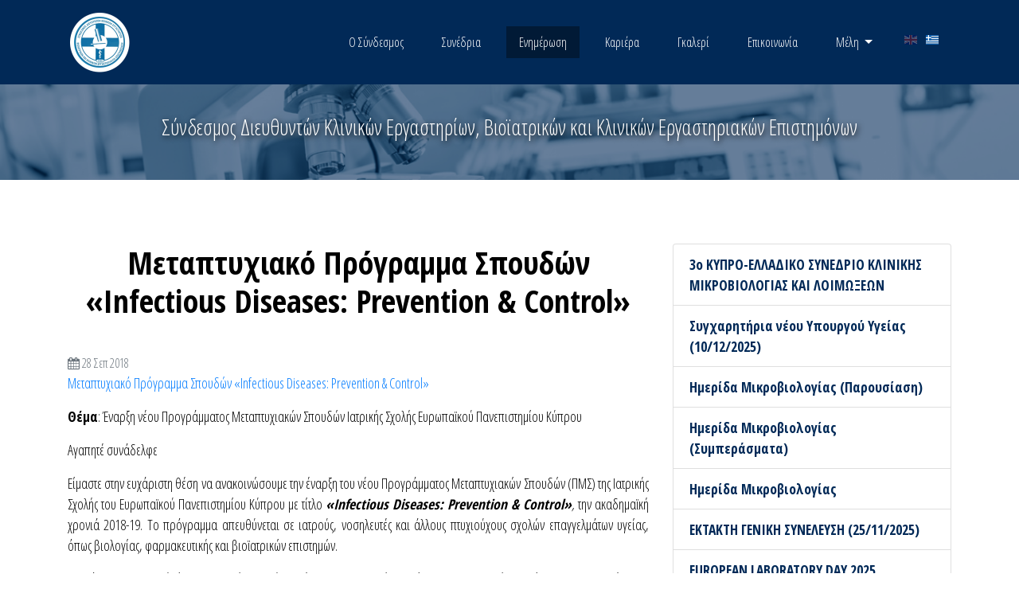

--- FILE ---
content_type: text/html; charset=utf-8
request_url: https://www.aclcy.org/el/news/metaptyxiako-programma-spoydwn-infectious-diseases-prevention-control
body_size: 6089
content:



<!DOCTYPE html>
    <html lang="el">
    <head>
        <meta charset="utf-8">
        <meta http-equiv="x-ua-compatible" content="ie=edge">
        <meta name="viewport" content="width=device-width, initial-scale=1, shrink-to-fit=no">
        

<title>Μεταπτυχιακό Πρόγραμμα Σπουδών «Infectious Diseases: Prevention &amp; Control» - Cyprus Laboratories</title>
<meta name="description" content="Μεταπτυχιακό Πρόγραμμα Σπουδών &amp;laquo;Infectious Diseases: Prevention &amp;amp; Control&amp;raquo;

Θέμα: Έναρξη νέου Προγράμματος Μεταπτυχιακών Σπουδών Ιατρικής Σχολής Ευρωπαϊκού Πανεπιστημίου Κύπρου

Αγ">

<link rel="canonical" href="http://www.aclcy.org/el/news/metaptyxiako-programma-spoydwn-infectious-diseases-prevention-control">

<!-- Twitter Card data -->
<meta name="twitter:card" content="summary">
<meta name="twitter:site" content="@publisher_handle">
<meta name="twitter:title" content="Μεταπτυχιακό Πρόγραμμα Σπουδών «Infectious Diseases: Prevention &amp; Control»">
<meta name="twitter:description" content="Μεταπτυχιακό Πρόγραμμα Σπουδών &amp;laquo;Infectious Diseases: Prevention &amp;amp; Control&amp;raquo;

Θέμα: Έναρξη νέου Προγράμματος Μεταπτυχιακών Σπουδών Ιατρικής Σχολής Ευρωπαϊκού Πανεπιστημίου Κύπρου

Αγ">
<meta name="twitter:creator" content="@author_handle">
<!-- Twitter Summary card images must be at least 120x120px -->
<meta name="twitter:image" content="http://www.aclcy.org/static/images/aclcy-social.jpg">

<!-- Open Graph data -->
<meta property="og:title" content="Μεταπτυχιακό Πρόγραμμα Σπουδών «Infectious Diseases: Prevention &amp; Control»" />
<meta property="og:type" content="article" />
<meta property="og:url" content="http://www.aclcy.org/el/news/metaptyxiako-programma-spoydwn-infectious-diseases-prevention-control" />
<meta property="og:image" content="http://www.aclcy.org/static/images/aclcy-social.jpg" />
<meta property="og:description" content="Μεταπτυχιακό Πρόγραμμα Σπουδών &amp;laquo;Infectious Diseases: Prevention &amp;amp; Control&amp;raquo;

Θέμα: Έναρξη νέου Προγράμματος Μεταπτυχιακών Σπουδών Ιατρικής Σχολής Ευρωπαϊκού Πανεπιστημίου Κύπρου

Αγ" />
<meta property="og:site_name" content="Cyprus Laboratories" />


        <!-- Bootstrap core CSS -->
        <link rel="stylesheet" href="/static/vendor/bootstrap/css/bootstrap.min.css">
        <!-- Custom styles for this template -->
        <link rel="stylesheet" href="/static/vendor/flag-icons/css/flag-icon.min.css">

        <link rel="stylesheet" href="/static/css/app.css">

        <link href="https://fonts.googleapis.com/css?family=Open+Sans+Condensed:300,700&amp;subset=cyrillic,greek" rel="stylesheet">
        <link rel="stylesheet" href="https://maxcdn.bootstrapcdn.com/font-awesome/4.7.0/css/font-awesome.min.css">
    </head>
    <body>

        
<nav class="navbar fixed-top navbar-expand-lg navbar-dark bg-dark fixed-top">
    <div class="container">
        <a class="navbar-brand" href="/">
            <!--Cyprus Laboratories-->
            <img src="/static/images/logo/acl.png" alt="Cyprus Laboratories" class="logo">
        </a>
        <button class="navbar-toggler navbar-toggler-right"
                type="button" data-toggle="collapse" data-target="#navbarResponsive"
                aria-controls="navbarResponsive" aria-expanded="false"
                aria-label="Toggle navigation">
            <span class="navbar-toggler-icon"></span>
        </button>
        <div class="collapse navbar-collapse" id="navbarResponsive">
            <ul class="navbar-nav ml-auto">
                <li class="nav-item ">
                    <a class="nav-link"
                       href="/el/about">
                        Ο Σύνδεσμος
                    </a>
                </li>
                <li class="nav-item ">
                    <a class="nav-link"
                       href="/el/conferences">
                        Συνέδρια
                    </a>
                </li>
                <li class="nav-item active">
                    <a class="nav-link"
                       href="/el/news">
                        Ενημέρωση
                    </a>
                </li>
                <li class="nav-item ">
                    <a class="nav-link"
                       href="/el/careers">
                        Καριέρα
                    </a>
                </li>
                <li class="nav-item ">
                    <a class="nav-link"
                       href="/el/gallery">
                        Γκαλερί
                    </a>
                </li>
                <li class="nav-item ">
                    <a class="nav-link"
                       href="/el/contact">
                       Επικοινωνία
                    </a>
                </li>
                <li class="nav-item dropdown ">
                    <a class="nav-link dropdown-toggle" href="#"
                       id="navbarDropdownPortfolio" data-toggle="dropdown" aria-haspopup="true"
                       aria-expanded="false">
                        
                            Μέλη
                        
                    </a>
                    <div class="dropdown-menu dropdown-menu-right" aria-labelledby="navbarDropdownPortfolio">
                        <a class="dropdown-item" href="/el/members-area">
                            <i class="fa fa-lock"></i> Ενημέρωση Μελών
                        </a>

                        
                            <a class="dropdown-item" href="/accounts/login/?next=/el/members-area">
                                Είσοδος
                            </a>
                        
                    </div>
                </li>
                <li class="nav-item" title="Change language" data-toggle="tooltip" data-placement="top">
                    <a class="flag-icon flag-icon-gb "
                       href="/en">
                    </a>
                    <a class="flag-icon flag-icon-gr active" href="/el"></a>
                </li>
            </ul>
        </div>
    </div>
</nav>

        
            <div class="section section-header inside">
            <div class="overlay"></div>
            <div class="container">
                <div class="row">
                    <div class="col-md-12">
                        <h1 class="slogan">
                            Σύνδεσμος Διευθυντών Κλινικών Εργαστηρίων, Βιοϊατρικών και Κλινικών Εργαστηριακών Επιστημόνων
                        </h1>
                        <div class="lead">
                            <p>
                                Ο Σύνδεσμος, που καθιερώθηκε το 2006, είναι η μόνη αναγνωρισμένη επαγγελματική οργάνωση των Εργαστηριακών και Βιοϊατρικών Επιστημόνων στην Κύπρο από το Υπουργείο Υγείας.
                            </p>
                             <a href="/el/about" class="btn btn-md btn-secondary">
                                Περισσότερα
                            </a>
                        </div>


                    </div>
                </div>
            </div>
        </div>
        

        

    <div class="section section-inside-page">
        <div class="container">
            <div class="row">
                <div class="col-md-8">
                    
    <div class="row">
        <div class="col-md-12 ">
            <h1 class="title text-center">Μεταπτυχιακό Πρόγραμμα Σπουδών «Infectious Diseases: Prevention &amp; Control»</h1>
            
            <span class="small text-muted">
                <i class="fa fa-calendar"></i> 28 Σεπ 2018
            </span>
        </div>
    </div>
    <div class="row section-content">
        <div class="col-md-12">
            
                <p><a href="/static/uploads/2018/09/28/gr-infectious-8x10-philel-2018.pdf">Μεταπτυχιακό Πρόγραμμα Σπουδών &laquo;Infectious Diseases: Prevention &amp; Control&raquo;</a></p>

<p style="margin-left:0cm; margin-right:0cm; text-align:justify"><strong>Θέμα</strong>: Έναρξη νέου Προγράμματος Μεταπτυχιακών Σπουδών Ιατρικής Σχολής Ευρωπαϊκού Πανεπιστημίου Κύπρου</p>

<p style="margin-left:0cm; margin-right:0cm; text-align:justify">Αγαπητέ συνάδελφε</p>

<p style="margin-left:0cm; margin-right:0cm; text-align:justify">Είμαστε στην ευχάριστη θέση να ανακοινώσουμε την έναρξη του νέου Προγράμματος Μεταπτυχιακών Σπουδών (ΠΜΣ) της Ιατρικής Σχολής του Ευρωπαϊκού Πανεπιστημίου Κύπρου με τίτλο <strong><em>&laquo;Infectious Diseases: Prevention &amp; Control&raquo;</em></strong><em>,</em> την ακαδημαϊκή χρονιά 2018-19. Το πρόγραμμα απευθύνεται σε ιατρούς, νοσηλευτές και άλλους πτυχιούχους σχολών επαγγελμάτων υγείας, όπως βιολογίας, φαρμακευτικής και βιοϊατρικών επιστημών.</p>

<p style="margin-left:0cm; margin-right:0cm; text-align:justify">Σκοπός του ΠΜΣ αυτού είναι η παροχή υψηλού επιπέδου μεταπτυχιακής εκπαίδευσης στις Επιστήμες Υγείας και συγκεκριμένα στο πεδίο της Πρόληψης και Ελέγχου των Λοιμωδών Νοσημάτων. Το Πρόγραμμα Σπουδών έχει διαμορφωθεί με βάση τις σύγχρονες επιστημονικές εξελίξεις και οδηγίες στον αναδυόμενο αυτόν τομέα και παρέχει στο μεταπτυχιακό φοιτητή, επαγγελματία υγείας ή επιστήμονα, την ευκαιρία να αποκτήσει ολοκληρωμένες και εξειδικευμένες γνώσεις στην πρόληψη και τον έλεγχο των λοιμωδών νοσημάτων, σε απόλυτη συμφωνία με τη στρατηγική &laquo;Μία Υγεία&raquo;.&nbsp;</p>

<p style="margin-left:0cm; margin-right:0cm; text-align:justify">Η διδασκαλία περιλαμβάνει θεωρητική κατάρτιση και πρακτική εφαρμογή, για μια ολοκληρωμένη θεωρητική, κλινική και εργαστηριακή προσέγγιση στην Πρόληψη και Έλεγχο των Λοιμωδών Νοσημάτων, καλύπτοντας όλες τις δεξιότητες που απαιτούνται από έναν επαγγελματία πρόληψης και ελέγχου λοιμώξεων, όπως έχουν ορισθεί από διεθνείς οργανισμούς. Στο διδακτικό προσωπικό και διεθνές συμβουλευτικό σώμα του προγράμματος, περιλαμβάνονται επιστήμονες και ακαδημαϊκοί διεθνώς αναγνωρισμένου κύρους, ειδικοί επιστήμονες από την Κύπρο και το εξωτερικό με εμπειρία στο αντικείμενο, αλλά και εκπρόσωποι φορέων με πρακτική εμπειρία και μακρόχρονη παρουσία στο χώρο.</p>

<p style="margin-left:0cm; margin-right:0cm; text-align:justify">Ολοκληρώνοντας το Πρόγραμμα, οι φοιτητές θα έχουν αποκτήσει θεωρητικές γνώσεις και πρακτική/εργαστηριακή πείρα που θα ενισχύσουν την επαγγελματική αποκατάστασή τους σε θέσεις που περιλαμβάνουν μεταξύ άλλων, ερευνητικούς οργανισμούς, ακαδημαϊκά ιδρύματα, εθνικούς και διεθνείς οργανισμούς πρόληψης και ελέγχου λοιμώξεων, μονάδες ελέγχου λοιμώξεων σε ιδιωτικά και δημόσια νοσηλευτήρια, κυβερνητικές θέσεις, ή θέσεις διδασκαλίας και εκπαίδευσης.</p>

<p style="margin-left:0cm; margin-right:0cm; text-align:justify">Το ΠΜΣ <strong><em>&laquo;Infectious Diseases: Prevention &amp; Control&raquo;</em></strong> είναι ένα από τα πρώτα μεταπτυχιακά προγράμματα στο χώρο της Πρόληψης και Ελέγχου Λοιμώξεων. Αποτελεί σημαντικό πυλώνα για τη συνεχιζόμενη εκπαίδευση επαγγελματιών υγείας, συμβάλλοντας παράλληλα στην αναβάθμιση της ποιότητας των υπηρεσιών υγείας.</p>

<p style="margin-left:0cm; margin-right:0cm; text-align:justify">Παρακαλώ όπως βρείτε συνημμένο ενημερωτικό φυλλάδιο με το πρόγραμμα σπουδών. Για περισσότερες πληροφορίες, οι ενδιαφερόμενοι από το τμήμα/φορέα σας μπορούν να επικοινωνούν με τη Γραμματεία της Ιατρικής Σχολής (τηλ.+357-22559410, email: t.jensen@euc.ac.cy) ή με το γραφείο εισδοχής του Ευρωπαϊκού Πανεπιστημίου Κύπρου (τηλ. +357-22713008, email : y.pilava@euc.ac.cy).</p>

<p style="margin-left:0cm; margin-right:0cm; text-align:justify">Με εκτίμηση</p>

<p style="margin-left:0cm; margin-right:0cm; text-align:justify">Γ. Πετρίκκος</p>

<p style="margin-left:0cm; margin-right:0cm; text-align:justify">Καθηγητής Ανοσολογίας, Κλινικής Μικροβιολογίας και Λοιμώξεων</p>

<p style="margin-left:0cm; margin-right:0cm; text-align:justify">Κ. Τσιούτης</p>

<p style="margin-left:0cm; margin-right:0cm; text-align:justify">Λέκτορας Παθολογίας, Υπεύθυνος Προγράμματος</p>
            
            
<div class="social-share-container">
    
    <ul class="list list-inline">
        <li class="list-inline-item">
            <a href="https://www.facebook.com/sharer/sharer.php?u=http://www.aclcy.org/el/news/metaptyxiako-programma-spoydwn-infectious-diseases-prevention-control&amp;src=sdkpreparse"
               class="btn btn-primary popup">
                <i class="fa fa-facebook float-left"></i> Share on Facebook
            </a>
        </li>
        <li class="list-inline-item">
            <a href="https://www.linkedin.com/shareArticle?mini=true&url=http://www.aclcy.org/el/news/metaptyxiako-programma-spoydwn-infectious-diseases-prevention-control" class="btn btn-primary popup">
                <i class="fa fa-linkedin float-left"></i>  Share on LinkedIn
            </a>
        </li>
    </ul>
    
</div>

        </div>
    </div>


                </div>
                <div class="col-md-4 section-sidebar">
                    
                        
<div class="list-group">
    
        <a href="/el/news/3o-kypro-elladiko-synedrio-klinikhs-mikrobiologias-kai-loimw3ewn" class="list-group-item ">
            3ο ΚΥΠΡΟ-ΕΛΛΑΔΙΚΟ ΣΥΝΕΔΡΙΟ ΚΛΙΝΙΚΗΣ ΜΙΚΡΟΒΙΟΛΟΓΙΑΣ ΚΑΙ ΛΟΙΜΩΞΕΩΝ
        </a>
    
        <a href="/el/news/sygxarhthria-neoy-ypoyrgoy-ygeias-10122025" class="list-group-item ">
            Συγχαρητήρια νέου Υπουργού Υγείας (10/12/2025)
        </a>
    
        <a href="/el/news/hmerida-mikrobiologias-paroysiash" class="list-group-item ">
            Ημερίδα Μικροβιολογίας (Παρουσίαση)
        </a>
    
        <a href="/el/news/hmerida-mikrobiologias-symperasmata" class="list-group-item ">
            Ημερίδα Μικροβιολογίας (Συμπεράσματα)
        </a>
    
        <a href="/el/news/hmerida-mikrobiologias" class="list-group-item ">
            Ημερίδα Μικροβιολογίας
        </a>
    
        <a href="/el/news/ektakth-genikh-syneleysh-25112025" class="list-group-item ">
            ΕΚΤΑΚΤΗ ΓΕΝΙΚΗ ΣΥΝΕΛΕΥΣΗ (25/11/2025)
        </a>
    
        <a href="/el/news/european-laboratory-day-2025" class="list-group-item ">
            EUROPEAN LABORATORY DAY 2025
        </a>
    
        <a href="/el/news/syllyphthria-19-8-2025" class="list-group-item ">
            Συλλυπητήρια (19-8-2025)
        </a>
    
        <a href="/el/news/dienergeia-ergasthriakwn-e3etasewn-se-farmakeia" class="list-group-item ">
            Διενέργεια Εργαστηριακών Εξετάσεων σε Φαρμακεία
        </a>
    
        <a href="/el/news/top-10-takeaways-urinalysis-tests" class="list-group-item ">
            Top 10 Takeaways on Urinalysis tests
        </a>
    
        <a href="/el/news/syllyphthria-5-6-2025" class="list-group-item ">
            Συλλυπητήρια (5-6-2025)
        </a>
    
        <a href="/el/news/hmerida-aimatologias-hematalk-2025" class="list-group-item ">
            Ημερίδα Αιματολογίας HemaTalk 2025
        </a>
    
        <a href="/el/news/neo-ptyxiako-programma-stis-efarmosmenes-bioiatrikes-episthmes-apo-panepisthmio-frederick" class="list-group-item ">
            Νέο πτυχιακό πρόγραμμα στις Εφαρμοσμένες Βιοϊατρικές Επιστήμες  από το Πανεπιστήμιο Frederick
        </a>
    
        <a href="/el/news/ethsia-genikh-syneleysh-martios-2025" class="list-group-item ">
            ΕΤΗΣΙΑ ΓΕΝΙΚΗ ΣΥΝΕΛΕΥΣΗ (ΜΑΡΤΙΟΣ 2025)
        </a>
    
        <a href="/el/news/ethsia-genikh-syneleysh-1532025-apologismos-proedroy" class="list-group-item ">
            ΕΤΗΣΙΑ ΓΕΝΙΚΗ ΣΥΝΕΛΕΥΣΗ (15/3/2025) ΑΠΟΛΟΓΙΣΜΟΣ ΠΡΟΕΔΡΟΥ
        </a>
    
</div>
                    

                </div>
            </div>
        </div>
    </div>



        




        
            

<a name="contact"></a>

<div class="section section-contact" id="contact">
    <div class="overlay"></div>
    <div class="container">
        <div class="row">
            <div class="col-md-12">

                <h1 class="title">Επικοινωνήστε μαζί μας</h1>
            </div>
        </div>
        <div class="row section-content">
            <div class="col-md-12">

            </div>
            <div class="col-md-12 col-lg-6">

                <div id="form_submit_error" style="display: none"
                     class="alert alert-danger strong" role="alert">
                    An error occurred while processing your request. Please try again.
                </div>

                <div id="form_submit_success" style="display: none"
                     class="alert alert-success strong" role="alert">
                   Thank you for contacting us, we will get back to you as soon as possible.
                </div>
                
<form data-meeloform="f01c3d91-31bd-4697-8508-02a03b42947a" id="contact-form" method="post"
      action="https://app.meeloform.com/form/f01c3d91-31bd-4697-8508-02a03b42947a">
  
  <div class="form-row">
    <div class="col">
        <label for="id_name">Ονοματεπώνυμο</label>
        <input required id="id_name" name="name" type="text"
               class="form-control "
               placeholder="Enter your name" value="">

            <ul class="list-unstyled small text-muted">
                
            </ul>


    </div>
    <div class="col">
        <label for="id_email">Το email σας</label>
            <input required id="id_email" name="email" type="email"
                   class="form-control "
                   placeholder="name@company.com" value="">

            <ul class="list-unstyled small text-muted">
                
            </ul>

    </div>
  </div>
  <div class="form-row">
      <div class="col">
          <label for="id_message">Παρακαλώ γράψτε το μήνυμα σας</label>
            <textarea required name="message" id="id_message" cols="30" rows="10"
                      class="form-control "></textarea>

            <ul class="list-unstyled small text-muted">
                
            </ul>
      </div>
  </div>
   <div class="form-row">
      <div class="col">
          <button type="submit" class="btn btn-lg btn-primary">
             <i class="fa fa-envelope"></i> Αποστολή μηνύματος
          </button>

      </div>
  </div>
</form>

                

            </div>
            <div class="col-md-12 col-lg-6">
                <div class="row">
                    <div class="col-sm-4 col-md-4 col-lg-12">
                        <dl>
                            <dt><i class="fa fa-phone"></i> Τηλέφωνο</dt>
                            <dd>
                                (+357) 22758858 <br>
                                (+357) 22673055
                            </dd>
                        </dl>
                    </div>
                    
                    <div class="col-sm-4 col-md-4 col-lg-12">
                        <dl>
                            <dt>
                                <a href="https://www.facebook.com/aclcyprus/" target="_blank">
                                    <i class="fa fa-facebook-official"></i>
                                </a>
                            </dt>
                        </dl>

                    </div>
                    
                </div>

            </div>
        </div>
    </div>
</div>

        

        <!-- Footer -->
        <footer class="py-5 bg-dark">
          <div class="container">
            <div class="container-banners">
                <ul class="list-inline">
                    <li class="list-inline-item" style="background:#fff;padding:10px;">
                        <a href="https://www.eflm.eu/" target="_blank">
                            <img src="/static/images/logo/eflm.png" alt="" class="banner">
                        </a>
                    </li>
                    <li class="list-inline-item" style="background:#fff;padding:10px;">
                        <a href="http://www.ifcc.org/" target="_blank">
                            <img src="/static/images/logo/ifcc.jpg" alt="" class="banner" style="width:260px;">
                        </a>
                    </li>
                </ul>

            </div>
            <p class="m-0 text-white">
                Copyright &copy; 2026 Σύνδεσμος Διευθυντών Κλινικών Εργαστηρίων, Βιοϊατρικών και Κλινικών Εργαστηριακών Επιστημόνων
                <span class="pull-right" style="font-size:0.8em">
                    <a href="https://www.octavodia.com">Developed by Octavodia</a>
                </span>
            </p>
          </div>
          <!-- /.container -->
        </footer>
        <script async src="https://app.meeloform.com/static/scripts/app.js"></script>
        <script>
            const url_params = new URLSearchParams(window.location.search);
            let form_status = url_params.get('form_status') || '';
            try {
                if (form_status == 'success') {
                    document.getElementById('form_submit_success').setAttribute('style', 'display:block');
                }
                if (form_status == 'error') {
                    document.getElementById('form_submit_error').setAttribute('style', 'display:block');
                }
            } catch {}
        </script>
        <script src="/static/vendor/jquery/jquery.min.js"></script>
        <script src="/static/vendor/bootstrap/js/bootstrap.bundle.min.js"></script>
        <script type="text/javascript">
            $(document).ready(function(){
                $('[data-toggle="tooltip"]').tooltip();

            });
        </script>
    </body>
</html>

--- FILE ---
content_type: text/css
request_url: https://www.aclcy.org/static/css/app.css
body_size: 9332
content:
body {
  font-family: 'Open Sans Condensed', sans-serif;
  background-color: #fff;
  color: #000;
  padding-top: 96px; }

/**** GLOBALS *****/
.logo {
  width: 50%; }

footer {
  border-top: 10px solid #07080d; }

.strong {
  font-weight: 700; }

.brand-container h1 {
  color: #012957;
  font-size: 2rem;
  text-transform: uppercase;
  font-weight: 700;
  text-shadow: 2px 2px 7px black; }

.bg-dark {
  background-color: #012957 !important; }

.flag-icon {
  color: transparent;
  width: 1em !important;
  padding-top: 1.3rem;
  margin-right: 0.5rem;
  opacity: 0.3; }
  .flag-icon.active {
    opacity: 1; }
  .flag-icon:hover {
    color: transparent;
    opacity: 1; }

.container-banners {
  margin-bottom: 2rem;
  text-align: center; }

/*
.navbar-brand {
    background-image: url(../images/logo_sm.png);
    width: 100px;
    height: 88px;
    min-width: 70px;
    min-height: 70px;
    background-size: contain;
    background-repeat: no-repeat;
    @include text-shadow();
    h1 {
        display: none;
    }
}
*/
.overlay {
  position: absolute;
  top: 0;
  bottom: 0;
  left: 0;
  right: 0;
  background-color: #000;
  opacity: 0.8;
  z-index: 2; }

.container {
  position: relative;
  z-index: 5; }

.section {
  padding: 3rem 2rem 2rem 2rem;
  position: relative; }

.section-content {
  padding-top: 4.5rem;
  padding-bottom: 4.5rem;
  z-index: 10;
  position: relative; }

.title {
  text-align: center;
  font-weight: 700; }
  .title::after {
    right: 0;
    left: 0;
    margin: auto;
    bottom: -5px;
    content: "";
    height: 2px;
    position: absolute;
    width: 50px; }

.practise-box {
  padding: 3rem 1rem;
  margin-bottom: 1.5rem;
  position: relative;
  background-image: url(../images/bg_2.jpg?v=2);
  text-align: center; }
  .practise-box .content {
    z-index: 5;
    position: relative;
    color: #fff; }
  .practise-box a, .practise-box a:visited, .practise-box a:hover {
    color: #fff;
    text-decoration: none; }
  .practise-box:before {
    border-left: 1px solid #012957;
    border-right: 1px solid #012957;
    transform: scaleY(0);
    transform-origin: 100% 0 0;
    bottom: 0;
    content: "";
    left: 0;
    margin: 1rem;
    position: absolute;
    right: 0;
    top: 0;
    transition: all 0.3s ease 0s;
    z-index: 3; }
  .practise-box:after {
    border-bottom: 1px solid #012957;
    border-top: 1px solid #012957;
    transform: scaleX(0);
    transform-origin: 0 100% 0;
    bottom: 0;
    content: "";
    left: 0;
    margin: 1rem;
    position: absolute;
    right: 0;
    top: 0;
    transition: all 0.3s ease 0s;
    z-index: 3; }
  .practise-box:hover:before {
    transform: scaleY(1); }
  .practise-box:hover:after {
    transform: scaleX(1); }
  .practise-box:hover .overlay {
    opacity: 0.7; }

.social-share-container {
  margin-top: 3rem;
  border-top: 1px solid #ccc;
  padding: 1rem; }
  .social-share-container .fa {
    color: #fff; }
  .social-share-container .list-inline-item {
    width: 48%; }
    .social-share-container .list-inline-item a {
      width: 100%; }

/*bootstrap*/
.breadcrumb {
  z-index: 10;
  position: absolute;
  left: 10rem;
  right: 10rem;
  bottom: 0;
  background-color: transparent; }
  .breadcrumb li {
    background-color: #000;
    color: #012957;
    padding: 0.2rem 0.5rem; }
  .breadcrumb a, .breadcrumb a:visited, .breadcrumb a:hover {
    color: #012957;
    text-decoration: none; }

.bg-light {
  background-color: transparent !important; }

.navbar-dark .navbar-nav .nav-link {
  color: #fff; }

.navbar-light .navbar-nav .nav-link,
.navbar-light .navbar-nav .nav-link:hover {
  color: #fff; }

.navbar-light .navbar-nav .active > .nav-link,
.navbar-light .navbar-nav .nav-link.active,
.navbar-light .navbar-nav .nav-link.show,
.navbar-light .navbar-nav .show > .nav-link {
  color: #012957; }

.navbar-light .navbar-toggler {
  color: #fff;
  position: absolute;
  right: 0; }

.nav-item {
  margin-left: 1rem;
  padding: 0 0.5rem; }
  .nav-item.active {
    background-color: #011a36; }

.collapse.show {
  background-color: #000;
  padding: 1rem; }

.navbar-light .navbar-toggler-icon {
  background-image: none; }

.small {
  font-size: 90%; }

.card {
  border-bottom: 4px solid #012957;
  margin-top: 1rem; }

.card-title a, .card-title a:visited, .card-title a:hover {
  color: #000;
  text-decoration: none; }

.btn-secondary {
  color: #fff;
  font-weight: 700;
  background-color: #012957;
  border-color: #012957; }
  .btn-secondary:hover {
    color: #fff;
    background-color: #000;
    border-color: #000; }

.btn-primary {
  color: #fff;
  font-weight: 700;
  background-color: #000;
  border-color: #000; }
  .btn-primary:hover {
    color: #fff;
    background-color: #012957;
    border-color: #012957; }

label {
  font-weight: bold;
  width: 100%; }

form {
  margin-bottom: 3rem; }

.form-row {
  margin-bottom: 1rem; }

.form-control {
  border-color: #011a36;
  border-width: 3px;
  width: 100%; }
  .form-control:focus {
    border-color: #012957; }

.form-container {
  padding: 1rem;
  background-color: aliceblue;
  margin: 0.5rem; }

.list-group-item {
  color: #012957;
  font-weight: 700; }
  .list-group-item:hover {
    background-color: #012957;
    color: #fff; }
  .list-group-item.active {
    background-color: #011a36;
    border-color: #000;
    color: #fff; }
    .list-group-item.activea, .list-group-item.active a:visited {
      color: #012957; }

.collapse.show {
  background-color: #012957;
  padding: 1rem; }

/* sections */
.section-header {
  height: 550px;
  background-image: url(../images/bg_2.jpg);
  background-size: cover;
  background-position: center;
  padding: 1rem 2rem 2rem 2rem; }
  .section-header .title {
    color: #fff;
    margin-top: 1.5rem; }
  .section-header .slogan {
    color: #fff;
    font-size: 3rem;
    margin-top: 7rem;
    text-align: center;
    text-shadow: 2px 2px 7px black; }
  .section-header .lead {
    width: 80%;
    text-align: justify;
    margin: 0 auto;
    color: #fff;
    padding-top: 2rem; }
    .section-header .lead p {
      font-size: 1.4rem;
      text-shadow: 2px 2px 7px black; }
  .section-header .overlay {
    background-color: #000;
    opacity: 0.6; }
  .section-header.inside {
    height: unset;
    min-height: 130px; }
    .section-header.inside .overlay {
      background-color: #012957; }
    .section-header.inside .slogan {
      font-size: 1.7rem;
      margin-top: 2rem; }
    .section-header.inside .lead {
      display: none; }

.section-practise {
  #background-image: url(../images/bg_1.jpg);
  #background-size: cover;
  #background-position: center;
  background-color: #fff; }

.section-team {
  background-color: #ccc; }
  .section-team a, .section-team a:visited, .section-team a:hover {
    color: #000;
    text-decoration: none; }

.section-blog {
  border-top: 1px solid #ccc; }

.section-about {
  background-image: url(../images/lawfirm_bw.jpg);
  background-size: cover; }
  .section-about .title {
    color: #fff; }
  .section-about .lead {
    color: #fff;
    font-size: 2rem;
    text-shadow: 2px 2px 7px black; }
  .section-about:before {
    border-left: 4px solid #012957;
    border-right: 4px solid #012957;
    transform: scaleY(1);
    transform-origin: 100% 0 0;
    bottom: 0;
    content: "";
    left: 0;
    margin: 2rem;
    position: absolute;
    right: 0;
    top: 0;
    transition: all 0.3s ease 0s;
    z-index: 3; }
  .section-about:after {
    border-bottom: 4px solid #012957;
    border-top: 4px solid #012957;
    transform: scaleX(1);
    transform-origin: 0 100% 0;
    bottom: 0;
    content: "";
    left: 0;
    margin: 2rem;
    position: absolute;
    right: 0;
    top: 0;
    transition: all 0.3s ease 0s;
    z-index: 3; }

.section-partners {
  color: #fff;
  background-size: cover;
  background-position: center; }
  .section-partners .overlay {
    opacity: 1;
    /* Permalink - use to edit and share this gradient: http://colorzilla.com/gradient-editor/#012957+0,3181c6+100 */
    background: #012957;
    /* Old browsers */
    background: -moz-radial-gradient(center, ellipse cover, #012957 0%, #000 100%);
    /* FF3.6-15 */
    background: -webkit-radial-gradient(center, ellipse cover, #012957 0%, #000 100%);
    /* Chrome10-25,Safari5.1-6 */
    background: radial-gradient(ellipse at center, #012957 0%, #000 100%);
    /* W3C, IE10+, FF16+, Chrome26+, Opera12+, Safari7+ */
    filter: progid:DXImageTransform.Microsoft.gradient( startColorstr='#012957', endColorstr='#000',GradientType=1 );
    /* IE6-9 fallback on horizontal gradient */ }

.section-contact {
  background-image: url(../images/bg_10.jpg?v=2);
  background-size: cover;
  background-position: center;
  color: #fff; }
  .section-contact .title {
    margin-top: 2rem; }
  .section-contact .lead {
    font-size: 1.5rem;
    margin-bottom: 2rem; }
  .section-contact .text-muted {
    color: #fff !important; }
  .section-contact dl dt {
    font-size: 2rem; }
  .section-contact dl dd {
    margin-bottom: 1.5rem;
    font-size: 1.2rem; }
  .section-contact .overlay {
    background-color: #000;
    opacity: 0.7; }

.section-login {
  background-color: #dde7f2; }

/* Inside pages */
.inside-page .section-header {
  height: 250px; }

.section-inside-page {
  background-color: #fff;
  padding: 5rem 2rem 5rem 2rem;
  font-size: 1.1rem; }
  .section-inside-page .section-content {
    padding-top: 0rem; }
  .section-inside-page .title {
    margin-bottom: 2.5rem; }
    .section-inside-page .title::after {
      display: none; }
  .section-inside-page .lead {
    font-size: 1.3rem; }

@media (max-width: 768px) {
  .section-header {
    height: unset; }
    .section-header .slogan {
      max-width: 100%;
      font-size: 1.5rem;
      margin-top: 1rem; }
    .section-header .lead {
      display: none; } }
@media (min-width: 576px) {
  .card-columns {
    column-count: 1; } }
@media (min-width: 991px) {
  .section-contact dl {
    text-align: right; } }

/*# sourceMappingURL=app.css.map */


--- FILE ---
content_type: application/javascript
request_url: https://app.meeloform.com/static/scripts/app.js
body_size: 223
content:
try {
    let base_url;
} catch (e) {

}

if (typeof base_url === 'undefined' || base_url === null) {
    base_url = 'https://app.meeloform.com';
}

let form = document.querySelector('[data-meeloform]');
let form_key = form.getAttribute('data-meeloform');
let form_loaded = false;

form.setAttribute('action', `${base_url}/form/${form_key}`);

form.onclick = function(){
    if (form_loaded) {
        return
    }
    form_loaded = true;
    setTimeout(function () {
        getJSON(`${base_url}/key/${form_key}`)
    }, 2000);

};

function getJSON(url) {
    let ajax_req = new XMLHttpRequest();

    ajax_req.open('POST', url, true);
    ajax_req.onload = function() {

        if (this.status === 200) {
            let json = JSON.parse(this.responseText);
            form.setAttribute('action', `${base_url}/submit/${json.key}`);
        }
    };

    ajax_req.send();
}